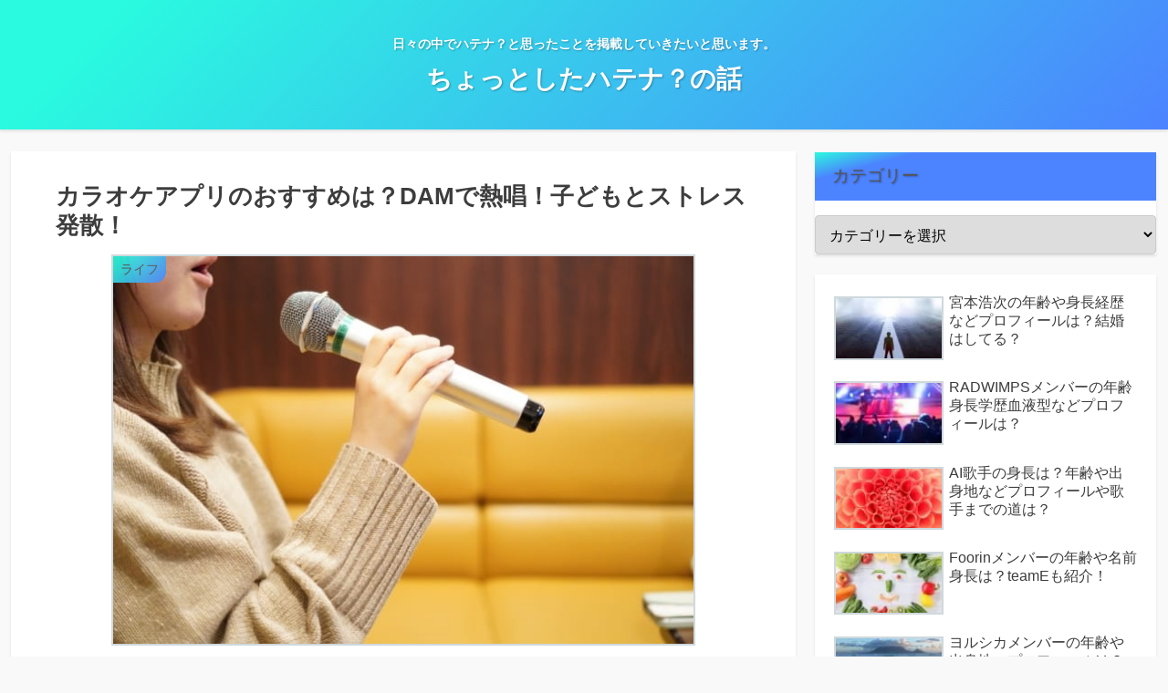

--- FILE ---
content_type: text/html; charset=utf-8
request_url: https://www.google.com/recaptcha/api2/aframe
body_size: 269
content:
<!DOCTYPE HTML><html><head><meta http-equiv="content-type" content="text/html; charset=UTF-8"></head><body><script nonce="KaQPvpj9ekSBVJwZF0prJw">/** Anti-fraud and anti-abuse applications only. See google.com/recaptcha */ try{var clients={'sodar':'https://pagead2.googlesyndication.com/pagead/sodar?'};window.addEventListener("message",function(a){try{if(a.source===window.parent){var b=JSON.parse(a.data);var c=clients[b['id']];if(c){var d=document.createElement('img');d.src=c+b['params']+'&rc='+(localStorage.getItem("rc::a")?sessionStorage.getItem("rc::b"):"");window.document.body.appendChild(d);sessionStorage.setItem("rc::e",parseInt(sessionStorage.getItem("rc::e")||0)+1);localStorage.setItem("rc::h",'1768740445926');}}}catch(b){}});window.parent.postMessage("_grecaptcha_ready", "*");}catch(b){}</script></body></html>